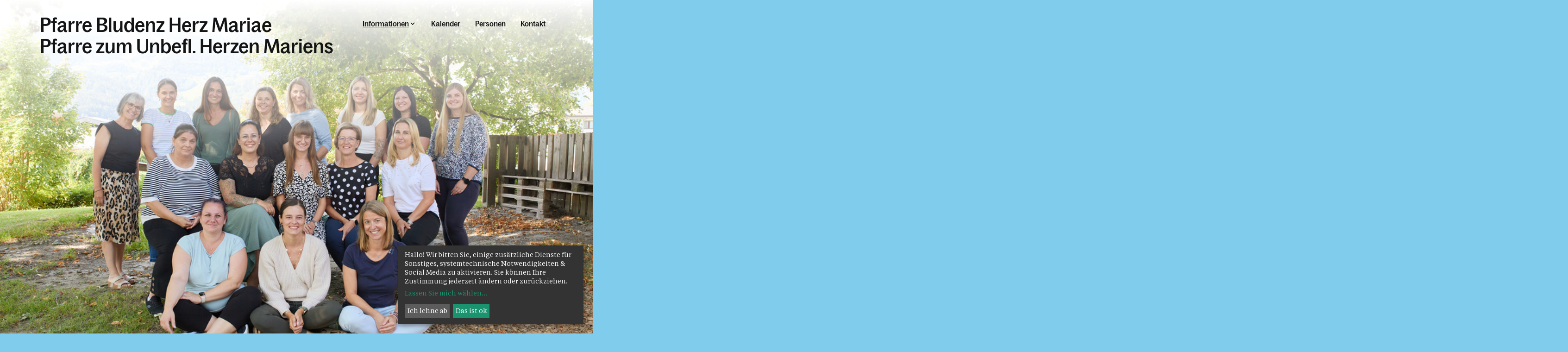

--- FILE ---
content_type: text/html; charset=UTF-8
request_url: https://www.pfarre-herz-mariae.at/pfarre/8113/informationen/pfarrkindergartendonbosco
body_size: 12221
content:




<!DOCTYPE html>










<html lang="de">
<head>
<!-- PreScripts -->
    



    <script>var klaroConfig = {"findme":"findme-001","htmlTexts":true,"groupByPurpose":true,"cookieName":"klaro_consent_manager","default":false,"mustConsent":false,"acceptAll":true,"hideDeclineAll":false,"hideLearnMore":false,"noticeAsModal":false,"disablePoweredBy":true,"services":[{"name":"googlemaps","title":"Google Maps","purposes":["other"],"callback":function(state, app){ if (state !== false && dataLayer) { dataLayer.push({'event': 'consent_googlemaps'}); } }},{"name":"instagram","title":"Instagram","purposes":["socialmedia"],"callback":function(state, app){ if (state !== false && dataLayer) { dataLayer.push({'event': 'consent_instagram'}); } }},{"name":"matomo","title":"Matomo","purposes":["analytics"],"callback":function(state, app){ if (state !== false && dataLayer) { dataLayer.push({'event': 'consent_matomo'}); } }},{"name":"siteswift","title":"siteswift.connected","purposes":["essential"],"callback":function(state, app){ if (state !== false && dataLayer) { dataLayer.push({'event': 'consent_siteswift'}); } },"required":true},{"name":"youtube","title":"Youtube","purposes":["socialmedia"],"callback":function(state, app){ if (state !== false && dataLayer) { dataLayer.push({'event': 'consent_youtube'}); } }}],"translations":{"de":{"poweredBy":"","purposes":{"analytics":"Analyse","security":"Sicherheit","socialmedia":"Social Media","advertising":"Werbung","marketing":"Marketing","styling":"Design","essential":"Systemtechnische Notwendigkeit","other":"Sonstiges","":"Unbekannt"},"consentNotice":{"description":"Hallo! Wir bitten Sie, einige zus\u00e4tzliche Dienste f\u00fcr Sonstiges, systemtechnische Notwendigkeiten & Social Media zu aktivieren. Sie k\u00f6nnen Ihre Zustimmung jederzeit \u00e4ndern oder zur\u00fcckziehen."},"googlemaps":{"description":"Google Maps ist ein Online-Kartendienst des US-amerikanischen Unternehmens Google LLC."},"instagram":{"description":"Instagram ist ein soziales Netzwerk, das vom US-amerikanischen Unternehmen Meta Inc. betrieben wird."},"matomo":{"description":"Matomo ist ein Webanalytics Tool f\u00fcr das Tracking von Besuchern auf Webseiten."},"siteswift":{"description":"siteswift.connected - web development framework"},"youtube":{"description":"Die Benutzer k\u00f6nnen auf dem Portal kostenlos Videoclips ansehen, bewerten, kommentieren und selbst hochladen."}},"en":{"poweredBy":"","purposes":{"analytics":"Analytics","security":"Security","socialmedia":"Social Media","advertising":"Advertising","marketing":"Marketing","styling":"Styling","essential":"Technical requirement","other":"Other","":"Undefined"},"googlemaps":{"description":"Google Maps is a web mapping service developed by Google."},"instagram":{"description":"Instagram is an American online social media and social networking service based in Menlo Park, California and a service of the company Meta Inc."},"matomo":{"description":"Matomo is a web analytics tool for tracking visitors to websites."},"siteswift":{"description":"siteswift.connected - web development framework"},"youtube":{"description":"Users can view, rate, comment and upload video clips on the portal free of charge."}},"zz":{"privacyPolicyUrl":"\/datenschutz"}},"reloadPageAfterSave":true,"consentLogUrl":"https:\/\/www.pfarre-herz-mariae.at\/action\/cookieconsent\/ping"};</script>
    <script type="text/javascript" src="/swstatic-251220013409/resources/consent-management/index.js"></script>


<!-- Standard -->







                            
    
    <title></title>
<link rel="stylesheet" type="text/css" href="/swstatic-251220013409/styles/pages/swiper7.min.css" media="all">
<link rel="stylesheet" type="text/css" href="/swstatic-251220013409/swscripts/bower/dist/photoswipe/photoswipe.css" media="all">
<link rel="stylesheet" type="text/css" href="/swstatic-251220013409/swscripts/bower/dist/photoswipe/default-skin/default-skin.css" media="all">
<link rel="stylesheet" type="text/css" href="/swstatic-251220013409/styles/pages/external_resources.css" media="all">
<link rel="stylesheet" type="text/css" href="/swstatic-251220013409/styles/pages/jqueryUI/smoothness/jquery-ui.default.css" media="all">
<link rel="stylesheet" type="text/css" href="/swstatic-251220013409/styles/pages/jqueryUI/smoothness/jquery-ui.overwrite.css" media="all">
<link rel="stylesheet" type="text/css" href="/swstatic-251220013409/swscripts/bower/dist/magnific-popup/magnific-popup.css" media="all">
<link rel="stylesheet" type="text/css" href="/swstatic-251220013409/swscripts/bower/custom/magnific-popup/magnific-popup-site.custom.css" media="all">
<link rel="stylesheet" type="text/css" href="/swstatic-251220013409/swscripts/bower/custom/animate.css/animate.min.css" media="all">
<link rel="stylesheet" type="text/css" href="/swstatic-251220013409/styles/pages/styles.css" media="all">
<link rel="stylesheet" type="text/css" href="/swstatic-251220013409/styles/pages/color_1.css" media="all">
<script language="javascript" type="text/javascript" src="/swstatic-251220013409/swscripts/jquery/jquery.js"></script>
<script language="javascript" type="text/javascript" src="/swstatic-251220013409/swscripts/jquery/ui/jquery.ui.js"></script>
<script language="javascript" type="text/javascript" src="/swstatic-251220013409/swscripts/jquery/plugins/swiper/swiper7.min.js"></script>
<script language="javascript" type="text/javascript" src="/swstatic-251220013409/swscripts/bower/dist/photoswipe/photoswipe.min.js"></script>
<script language="javascript" type="text/javascript" src="/swstatic-251220013409/swscripts/bower/dist/photoswipe/photoswipe-ui-default.min.js"></script>
<script language="javascript" type="text/javascript" src="/swstatic-251220013409/swscripts/bower/dist/jqPhotoSwipe/jqPhotoSwipe.min.js"></script>
<script language="javascript" type="text/javascript" src="/swstatic-251220013409/swscripts/bower/dist/magnific-popup/jquery.magnific-popup.js"></script>
<script language="javascript" type="text/javascript" src="/swstatic-251220013409/swscripts/jquery/plugins/prettyPhoto/jquery.prettyPhoto.js"></script>
<script language="javascript" type="text/javascript" src="/swstatic-251220013409/swscripts/std/stdHTMLhead.js"></script>
<script language="javascript" type="text/javascript" src="/swstatic-251220013409/swscripts/bower/dist/waypoints/jquery.waypoints.min.js"></script>
<script language="javascript" type="text/javascript" src="/swstatic-251220013409/swscripts/bower/dist/css-element-queries/ResizeSensor.js"></script>
<script language="javascript" type="text/javascript" src="/swstatic-251220013409/swscripts/bower/dist/css-element-queries/ElementQueries.js"></script>
<script language="javascript" type="text/javascript" src="/swstatic-251220013409/swscripts/std/navtree.js"></script>
<script language="javascript" type="text/javascript">try { $( document ).ready(function() { $("form").append($("<input type='hidden' name='csrf-auto-token' value='dfba85f9be7bbf7b'>")); $.ajaxPrefilter(function( options ) { if ( !options.beforeSend) { options.beforeSend = function (xhr) { xhr.setRequestHeader('X-CSRF-TOKEN', 'dfba85f9be7bbf7b');}}});}); } catch (err) {}</script>

    <meta property="og:type"                content="object">
    <meta property="og:title"               content=" ">
    <meta property="og:description"         content="">

    <meta property="og:image"               content="">
    <meta property="og:url"                 content="">

            <meta name="robots"                 content="index">
                <meta name="robots"                 content="follow">
            <meta name="robots"                 content="noodp">

    <meta name="language"                   content="de">
    <meta name="title"                      content="">
    <meta name="description"                content="">
    <meta name="keywords"                   content="">
    <meta name="author"                     content="">
    <meta name="copyright"                  content="">
    <meta name="DC.Title"                   content="">
    <meta name="DC.Description"             content="">
    <meta name="DC.Creator"                 content="">
    <meta name="DC.Language"                content="de">
    <meta name="DC.Rights"                  content="">
    <meta name="DC.Subject"                 content="">




<meta name="generator"                      content="siteswift-CMS, (c)1999-2026 www.siteswift.com">
<meta name="designer"                       content="Agentur Zeitpunkt Mediendesign und -produktion GmbH">

<meta http-equiv="X-UA-Compatible"          content="IE=edge">
<meta name="format-detection"               content="telephone=no">
<meta name="viewport"                       content="width=device-width, initial-scale=1">

<!--  mobile colored status bar  -->
<meta name="theme-color" content="#F2F2F2"><!-- Chrome, Firefox OS and Opera -->
<meta name="msapplication-navbutton-color" content="#F2F2F2"><!-- Windows Phone -->
<meta name="apple-mobile-web-app-status-bar-style" content="#F2F2F2"><!-- iOS Safari -->


<!--  Favicon  -->

    <link rel="shortcut icon" href="/swstatic-251220013409/images/favicon.ico" type="image/x-icon">
<!-- Stylesheet -->












    <style>
        :root {
            --color-primary: #ff8952;            --color-secondary: #80ccec;        }
    </style>







<!-- PostScripts -->








<script type="text/javascript">
    $(document).ready(function() {

        //--- main nav: remove .children if there is no subsection ---
        $(".treeMenu div.children").each(function(){
            var $subtree = $(this).next("ul");

            if ($subtree.length == 0) {
                $(this).removeClass("children");
                $(this).find("a").removeClass("children");
            }
        });

        //--- create figure/img from class "sweImgCopyright"
        $(".swslang img.sweImgCopyright, .swslang img.swartimg, .widget_pagebuilder_simpleimage .image img").each(function(){
            let $image = $(this),
                imgtitle = $image.attr("title");
                imgdescription = $image.attr("alt");

            if (imgtitle != "") {

                $image
                    .removeClass("sweImgCopyright swartimg")
                    .wrap("<figure class='sweImageFigure'></figure>");

                $image.after("<figcaption class='figcaptionHover'><div class='description'>" + imgtitle + "</div></figcaption>");
            }

        });


        //--- overlay toggler: start ---
        $(".mobileSidebarHidden .mobileSidebarToggler, .mobileSidebarInitView .mobileSidebarToggler").click(function(){

            $("body").addClass("scrollLock mobileSidebarVisible").removeClass("mobileSidebarHidden mobileSidebarInitView");
            $("#topBox").prepend("<div class='clickblocker mobileSidebarVisible'></div>");

            $(".clickblocker").click(function(){

                var $elm = $(this);
                $("body").removeClass("scrollLock mobileSidebarVisible mobileSidebarInitView").addClass("mobileSidebarHidden");
                $elm.addClass("fadeout");
                setTimeout(function(){
                    $elm.remove();
                 }, 700);

            });

        });


        $(".mobileSidebarVisible .mobileSidebarToggler, .closeMobileSidebar").click(function(e){

            e.preventDefault();
            var $elm = $(".clickblocker");
            $("body").removeClass("scrollLock mobileSidebarVisible").addClass("mobileSidebarHidden");
            $elm.addClass("fadeout");
            setTimeout(function(){
                $elm.remove();
                }, 700);

        });
        //--- overlay toggler: end ---


        //--- overlay nav design: start ---
        $("#mainnavMobileBox .treeMobile").each(function(){

            var $navElm = $(this).find("ul:first");

            if ($navElm.find(".innerLink").length < 1) {

                // $navElm.find("a").unwrap("div");

                linkTags = $navElm.find("a");
                if (linkTags.parent().is("div")) {
                    linkTags.unwrap();
                }

                /* -- check if link markup is ul - if not, assign class to first ul -- */
                $navElm.find("li").each(function(){
                    var $subLevel = $(this).find("ul");

                    var kids = this.childNodes;

                    for (var i=0,len=kids.length;i<len;i++) {
                        if (kids[i].nodeName == '#text') {
                            // check if text is empty string
                            var nodeText = $.trim($(kids[i]).text());
                            if (nodeText.length > 1) {
                                // wrap text if not empty string
                                $(kids[i]).wrap('<a class="togglerText"/>');
                            }
                        }
                    }

                    if ($subLevel.length > 0) $(this).prepend('<a href="#" class="toggler"></a>');
                    $(this).wrapInner('<div class="innerLink"></div>');
                });

                $navElm.find(".innerLink").each(function(){
                    if ($(this).find("> .toggler").length > 0) {
                        $(this).addClass("hasToggler");
                    }
                });

                $navElm.find("a:not('.toggler')").each(function(){
                    var nodeLink = $(this).attr('href');
                    if (nodeLink == "#") $(this).addClass("noLinkToggler");
                });

                $navElm.find(".togglerText").each(function(){
                    $(this).prev(".toggler").addClass("inline");
                });

                $navElm.find(".toggler").click(function(){
                    var $toggler = $(this);
                    var $toggleElm = $toggler.siblings("ul");
                    var $parentsLi = $toggler.parentsUntil("div[class*='tree']", "li");
                    var $parentsClosestLi = $toggler.closest("li");
                    var $parentsSiblings = $toggler.parentsUntil("div[class*='tree']", "li").siblings();

                    // close sibling trees - only show current selected tree
                    $parentsSiblings.find(".opened").removeClass("opened");
                    $parentsSiblings.removeClass("opened");

                    // toggle current tree items
                    if ($toggleElm.hasClass("opened")) {
                        $toggler.removeClass("opened");
                        $toggleElm.removeClass("opened");
                        $parentsClosestLi.removeClass("opened");
                        $toggler.siblings().find(".opened").removeClass("opened");
                    } else {
                        $toggler.addClass("opened");
                        $toggleElm.addClass("opened");
                        $parentsLi.addClass("opened");
                    }

                    return false;
                });

                $navElm.find(".noLinkToggler").click(function(){
                    var $toggleIcon = $(this).prev(".toggler");
                    var $toggleElm = $(this).siblings("ul");

                    if ($toggleElm.hasClass("opened")) {
                        $toggleIcon.removeClass("opened");
                        $toggleElm.removeClass("opened");
                        $toggleIcon.siblings().find(".opened").removeClass("opened");
                    } else {
                        $toggleIcon.addClass("opened");
                        $toggleElm.addClass("opened");
                    }

                    return false;
                });

                $navElm.find(".togglerText").click(function(){
                    $(this).prev().click();
                });

                // open breadcrumb path
                $navElm.find(".breadcrumb").each(function(){
                    var $breadcrumb = $(this);
                    var $parentsLi = $breadcrumb.parentsUntil("div[class*='tree']", "li");

                    $breadcrumb.prev().click();
                    $parentsLi.addClass("breadcrumbPath");

                });

            }

        });
        //--- overlay nav design: end ---

        //--- animate items when they scroll into view ---
        $('[data-animation-effect]').waypoint(function(directions) {
            var self = this.element;
            $(self).addClass("animated " + $(self).attr('data-animation-effect'));
        },{
            triggerOnce: true,
            offset:'90%'
        });

    });


    /* -----===== animationframe: start =====----- */
    var fps = 60;
    var now;
    var then = Date.now();
    var interval = 1000/fps;
    var delta;

    function fixParallaxPosition() {
        requestAnimationFrame(fixParallaxPosition);

        now = Date.now();
        delta = now - then;

        if (delta > interval) {
            then = now - (delta % interval);

            // recalculate parallax position (workaround for content height change)
            $(window).trigger('resize.px.parallax');

                // reposition content from top if header = fixed
                $('body').css({'padding-top': $('#topBox').outerHeight() + 'px'});
                $('#topBox').css({'top': '0px'});
        }

    }
    /* -----===== animationframe: end =====----- */

    fixParallaxPosition();

    $(window).scroll(function(){
        if ($(document).scrollTop() > 60) {
            $('body').removeClass('large').addClass('small');
        } else {
            $('body').removeClass('small').addClass('large');
        }
    });

    

    $(document).on('click', '[href*="visitenkarte/"]', function (event) {

        event.preventDefault();
        let $elm = $(this);

        $.magnificPopup.open({
            items: {
                src: $elm.attr("href")
            },
            type:'iframe',
            removalDelay: 1000, //delay removal by X to allow out-animation
            preloader: false,
            fixedContentPos: true,
            closeBtnInside: true,
            callbacks: {
                beforeAppend: function() {
                    let ovl = this
                    // before iframe is added to DOM
                    // console.log('before iframe is added to DOM');

                    ovl.content.find('iframe').on('load', function() {
                        // iframe loaded
                        $(".ovlVisitenkarte .mfp-content").addClass("ovlSlideIn");
                    });
                },
                beforeOpen: function(el) {
                    this.st.mainClass = "ovlVisitenkarte";
                }
            },
            midClick: true // allow opening popup on middle mouse click. Always set it to true if you don't provide alternative source.
        });

    });
</script>














    
    





<!-- section-path: pfarre/8113/informationen/pfarrkindergartendonbosco -->
<!-- section-id: 8576 -->
<!-- section-request-type: none -->
<!-- section-request-id: 0 --></head>
<body class="widgetpage mobileSidebarInitView large  noIndexPage pagetype-pfarre" id="startBox">
<div id="mmenuwrapper">








<div id="printHeaderBox"></div>
<!-- *** HEADERBOX: Anfang *** -->
<div id="headerBox" class="noprint hidden">
    <!-- Seitenbereiche: Anfang -->
    <span>Seitenbereiche:</span>
    <ul>
        <li><a href="#contentBox" accesskey="0">zum Inhalt [Alt+0]</a></li>
        <li><a href="#mainnavBox" accesskey="1">zum Hauptmenü [Alt+1]</a></li>
    </ul>
    <!-- Seitenbereiche: Ende -->
    <hr>
</div>
<!-- *** HEADERBOX: Ende *** -->

<!-- *** MAIN-LAYOUT: Anfang *** -->

    <header id="topBox" class="fixed noprint">

        <div id="infoWrapperBox">
            <div class="container adaptWidth">

                

                <a href="https://www.pfarre-herz-mariae.at/pfarre/8113" id="titleBox" class=" has2Lines">
                                        <div class="line1">Pfarre Bludenz Herz Mariae</div>                    <div class="line2">Pfarre zum Unbefl. Herzen Mariens</div>                </a>

                <div id="menuBox">

                    <nav id="mainnavBox" class="hidden-xs hidden-sm">
                        <!-- Hauptmenü: Anfang -->
                        <div class="hidden">Hauptmenü:</div>
                                                    

<div class="treeMenu visitor"><ul class="ul1 firstul"><li class="li1 firstrow"><div class="breadcrumb  children  firstrow item1 approved"><a accessKey="" onclick='this.blur();' href="#" class="breadcrumb  children  firstrow item1 approved"><span>Informationen</span></a></div><ul class="ul1 firstul"><li class="li1 firstrow"><div class="children  firstrow item1 approved"><a accessKey="" onclick='this.blur();' href="https://www.pfarre-herz-mariae.at/pfarre/8113/informationen/aktuellesnews" class="children  firstrow item1 approved"><span>Aktuelles in der Pfarre Herz Mari&auml;</span></a></div><ul class="ul1 firstul"><li class="li1 firstrow"><div class="firstrow item1 approved"><a accessKey="" onclick='this.blur();' href="https://www.pfarre-herz-mariae.at/pfarre/8113/informationen/aktuellesnews/gottesdienste" class="firstrow item1 approved"><span>Gottesdienste in der Pfarre Herz Mariae</span></a></div></li><li class="li2"><div class="item2 approved"><a accessKey="" onclick='this.blur();' href="https://www.pfarre-herz-mariae.at/pfarre/8113/informationen/aktuellesnews/veranstaltungen" class="item2 approved"><span>Veranstaltungen in der Pfarre Herz Mariae</span></a></div></li><li class="li3"><div class="item3 approved"><a accessKey="" onclick='this.blur();' href="https://www.pfarre-herz-mariae.at/pfarre/8113/informationen/aktuellesnews/berichtebildergalerien" class="item3 approved"><span>Berichte &amp; Bildergalerien</span></a></div></li><li class="li4"><div class="item4 approved"><a accessKey="" onclick='this.blur();' href="https://www.pfarre-herz-mariae.at/pfarre/8113/informationen/aktuellesnews/beschluessebekanntmachung" class="item4 approved"><span>Beschl&uuml;sse &amp; Bekanntmachungen</span></a></div></li><li class="li5"><div class="item5 approved"><a accessKey="" onclick='this.blur();' href="https://www.pfarre-herz-mariae.at/pfarre/8113/informationen/aktuellesnews/pfarrblatt" class="item5 approved"><span>Infobl&auml;ttle</span></a></div></li><li class="li6"><div class="item6 approved"><a accessKey="" onclick='this.blur();' href="https://www.pfarre-herz-mariae.at/pfarre/8113/informationen/aktuellesnews/gottesdienstordnung" class="item6 approved"><span>Gottesdienstordnung</span></a></div></li><li class="li7"><div class="item7 approved"><a accessKey="" onclick='this.blur();' href="https://www.pfarre-herz-mariae.at/pfarre/8113/informationen/aktuellesnews/plakateaushaenge" class="item7 approved"><span>Plakate &amp; Aush&auml;nge</span></a></div></li><li class="li8 lastrow"><div class="lastrow item8 approved"><a accessKey="" onclick='this.blur();' href="https://www.pfarre-herz-mariae.at/pfarre/8113/informationen/aktuellesnews/bewerbungfreundepartner" class="lastrow item8 approved"><span>Bewerbung Freunde &amp; Partner</span></a></div></li></ul></li><li class="li2"><div class="item2 approved"><a accessKey="" onclick='this.blur();' href="https://www.pfarre-herz-mariae.at/pfarre/8113/informationen/gemeinschaft" class="item2 approved"><span>Was wir glauben</span></a></div></li><li class="li3"><div class="children  item3 approved"><a accessKey="" onclick='this.blur();' href="https://www.pfarre-herz-mariae.at/pfarre/8113/informationen/taufehochzeiterstkommunio" class="children  item3 approved"><span>Sakramente</span></a></div><ul class="ul2"><li class="li1 firstrow"><div class="firstrow item1 approved"><a accessKey="" onclick='this.blur();' href="https://www.pfarre-herz-mariae.at/pfarre/8113/informationen/taufehochzeiterstkommunio/taufe" class="firstrow item1 approved"><span>Taufe</span></a></div></li><li class="li2"><div class="item2 approved"><a accessKey="" onclick='this.blur();' href="https://www.pfarre-herz-mariae.at/pfarre/8113/informationen/taufehochzeiterstkommunio/erstkommunion" class="item2 approved"><span>Erstkommunion</span></a></div></li><li class="li3"><div class="item3 approved"><a accessKey="" onclick='this.blur();' href="https://www.pfarre-herz-mariae.at/pfarre/8113/informationen/taufehochzeiterstkommunio/firmung" class="item3 approved"><span>Firmung</span></a></div></li><li class="li4"><div class="item4 approved"><a accessKey="" onclick='this.blur();' href="https://www.pfarre-herz-mariae.at/pfarre/8113/informationen/taufehochzeiterstkommunio/heiraten" class="item4 approved"><span>Kirchliche Trauung</span></a></div></li><li class="li5"><div class="item5 approved"><a accessKey="" onclick='this.blur();' href="https://www.pfarre-herz-mariae.at/pfarre/8113/informationen/taufehochzeiterstkommunio/krankensalbung" class="item5 approved"><span>Krankensalbung</span></a></div></li><li class="li6 lastrow"><div class="lastrow item6 approved"><a accessKey="" onclick='this.blur();' href="https://www.pfarre-herz-mariae.at/pfarre/8113/informationen/taufehochzeiterstkommunio/beichte" class="lastrow item6 approved"><span>Beichte</span></a></div></li></ul></li><li class="li4"><div class="item4 approved"><a accessKey="" onclick='this.blur();' href="https://www.pfarre-herz-mariae.at/pfarre/8113/informationen/todbeerdigungtrauer" class="item4 approved"><span>Tod, Beerdigung &amp; Trauer</span></a></div></li><li class="li5"><div class="children  item5 approved"><a accessKey="" onclick='this.blur();' href="https://www.pfarre-herz-mariae.at/pfarre/8113/informationen/wastunbei" class="children  item5 approved"><span>Was tun bei</span></a></div><ul class="ul3"><li class="li1 firstrow"><div class="firstrow item1 approved"><a accessKey="" onclick='this.blur();' href="https://www.pfarre-herz-mariae.at/pfarre/8113/informationen/wastunbei/kircheneintritt" class="firstrow item1 approved"><span>Kircheneintritt</span></a></div></li><li class="li2"><div class="item2 approved"><a accessKey="" onclick='this.blur();' href="https://www.pfarre-herz-mariae.at/pfarre/8113/informationen/wastunbei/kirchenbeitrag" class="item2 approved"><span>Kirchenbeitrag</span></a></div></li><li class="li3"><div class="item3 approved"><a accessKey="" onclick='this.blur();' href="https://www.pfarre-herz-mariae.at/pfarre/8113/informationen/wastunbei/obdachslosigkeit" class="item3 approved"><span>Obdachslosigkeit</span></a></div></li><li class="li4"><div class="item4 approved"><a accessKey="" onclick='this.blur();' href="https://www.pfarre-herz-mariae.at/pfarre/8113/informationen/wastunbei/pilgern" class="item4 approved"><span>Pilgern</span></a></div></li><li class="li5 lastrow"><div class="lastrow item5 approved"><a accessKey="" onclick='this.blur();' href="https://www.pfarre-herz-mariae.at/pfarre/8113/informationen/wastunbei/rathilfe" class="lastrow item5 approved"><span>Rat &amp; Hilfe</span></a></div></li></ul></li><li class="li6"><div class="children  item6 approved"><a accessKey="" onclick='this.blur();' href="https://www.pfarre-herz-mariae.at/pfarre/8113/informationen/pfarrlicheschwerpunkte" class="children  item6 approved"><span>Pfarrliche Schwerpunkte</span></a></div><ul class="ul4"><li class="li1 firstrow"><div class="firstrow item1 approved"><a accessKey="" onclick='this.blur();' href="https://www.pfarre-herz-mariae.at/pfarre/8113/informationen/pfarrlicheschwerpunkte/indercaritasnaechstenlieb" class="firstrow item1 approved"><span>In der Caritas / N&auml;chstenliebe</span></a></div></li><li class="li2 lastrow"><div class="children  lastrow item2 approved"><a accessKey="" onclick='this.blur();' href="https://www.pfarre-herz-mariae.at/pfarre/8113/informationen/pfarrlicheschwerpunkte/nikolausaktionsternsinger" class="children  lastrow item2 approved"><span>Nikolausaktion, Sternsingeraktion,...</span></a></div></li></ul></li><li class="li7"><div class="children  item7 approved"><a accessKey="" onclick='this.blur();' href="https://www.pfarre-herz-mariae.at/pfarre/8113/informationen/ichbinneuhier" class="children  item7 approved"><span>Ich bin neu hier</span></a></div><ul class="ul5"><li class="li1 firstrow"><div class="firstrow item1 approved"><a accessKey="" onclick='this.blur();' href="https://www.pfarre-herz-mariae.at/pfarre/8113/informationen/ichbinneuhier/beteiligungsmoeglichkeite" class="firstrow item1 approved"><span>Beteiligungsm&ouml;glichkeiten</span></a></div></li></ul></li><li class="li8"><div class="children  item8 approved"><a accessKey="" onclick='this.blur();' href="https://www.pfarre-herz-mariae.at/pfarre/8113/informationen/unserekirchenkapellen" class="children  item8 approved"><span>Unsere Kirchen &amp; Kapellen</span></a></div><ul class="ul6"><li class="li1 firstrow"><div class="firstrow item1 approved"><a accessKey="" onclick='this.blur();' href="https://www.pfarre-herz-mariae.at/pfarre/8113/informationen/unserekirchenkapellen/pfarrkirche" class="firstrow item1 approved"><span>Pfarrkirche</span></a></div></li></ul></li><li class="li9"><div class="selected  children  item9 approved"><a accessKey="" onclick='this.blur();' href="https://www.pfarre-herz-mariae.at/pfarre/8113/informationen/pfarrkindergartendonbosco" class="selected  children  item9 approved"><span>Pfarrkindergarten Don Bosco</span></a></div><ul class="ul7 lastul"><li class="li1 firstrow"><div class="firstrow item1 approved"><a accessKey="" onclick='this.blur();' href="https://www.pfarre-herz-mariae.at/pfarre/8113/informationen/pfarrkindergartendonbosco/bilderausdemkindergarten" class="firstrow item1 approved"><span>Bilder aus dem Kindergarten</span></a></div></li></ul></li><li class="li10"><div class="item10 approved"><a accessKey="" onclick='this.blur();' href="https://www.pfarre-herz-mariae.at/pfarre/8113/informationen/organisationseelsorgeraum" class="item10 approved"><span>Der Seelsorgeraum Bludenz</span></a></div></li><li class="li11 lastrow"><div class="lastrow item11 approved"><a accessKey="" onclick='this.blur();' href="https://www.pfarre-herz-mariae.at/pfarre/8113/informationen/pfarrenseelsorgeraum" class="lastrow item11 approved"><span>Pfarren im Seelsorgeraum</span></a></div></li></ul></li><li class="li2"><div class="item2 approved"><a accessKey="" onclick='this.blur();' href="https://www.pfarre-herz-mariae.at/pfarre/8113/kalender" class="item2 approved"><span>Kalender</span></a></div></li><li class="li3"><div class="item3 approved"><a accessKey="" onclick='this.blur();' href="https://www.pfarre-herz-mariae.at/pfarre/8113/personen" class="item3 approved"><span>Personen</span></a></div></li><li class="li4 lastrow"><div class="lastrow item4 approved"><a accessKey="" onclick='this.blur();' href="https://www.pfarre-herz-mariae.at/pfarre/8113/kontakt" class="lastrow item4 approved"><span>Kontakt</span></a></div></li></ul></div>


                                                <!-- Hauptmenü: Ende -->
                    </nav>

                    <a href="#mobileSidebarWrapper" class="mobileSidebarToggler visible-xs visible-sm"><span class="hidden">Menü</span></a>

                </div>

            </div>
        </div>

        <div id="mainnavWrapperBox" class="hidden-md hidden-lg">
            <div class="container adaptWidth">

                <!-- *** MOBILE NAVIGATION SIDEBAR: Anfang *** -->
                    <div id="mobileSidebarWrapper" class="noprint" data-sw-noindex="noindex">

                        <div id="mobileSidebarBox">

                            <nav id="mainnavMobileBox">
                                                                    

<div class="treeMobile visitor"><ul class="ul1 firstul"><li class="li1 firstrow"><div class="breadcrumb  children  firstrow item1 approved"><a accessKey="" onclick='this.blur();' href="#" class="breadcrumb  children  firstrow item1 approved"><span>Informationen</span></a></div><ul class="ul1 firstul"><li class="li1 firstrow"><div class="children  firstrow item1 approved"><a accessKey="" onclick='this.blur();' href="https://www.pfarre-herz-mariae.at/pfarre/8113/informationen/aktuellesnews" class="children  firstrow item1 approved"><span>Aktuelles in der Pfarre Herz Mari&auml;</span></a></div><ul class="ul1 firstul"><li class="li1 firstrow"><div class="firstrow item1 approved"><a accessKey="" onclick='this.blur();' href="https://www.pfarre-herz-mariae.at/pfarre/8113/informationen/aktuellesnews/gottesdienste" class="firstrow item1 approved"><span>Gottesdienste in der Pfarre Herz Mariae</span></a></div></li><li class="li2"><div class="item2 approved"><a accessKey="" onclick='this.blur();' href="https://www.pfarre-herz-mariae.at/pfarre/8113/informationen/aktuellesnews/veranstaltungen" class="item2 approved"><span>Veranstaltungen in der Pfarre Herz Mariae</span></a></div></li><li class="li3"><div class="item3 approved"><a accessKey="" onclick='this.blur();' href="https://www.pfarre-herz-mariae.at/pfarre/8113/informationen/aktuellesnews/berichtebildergalerien" class="item3 approved"><span>Berichte &amp; Bildergalerien</span></a></div></li><li class="li4"><div class="item4 approved"><a accessKey="" onclick='this.blur();' href="https://www.pfarre-herz-mariae.at/pfarre/8113/informationen/aktuellesnews/beschluessebekanntmachung" class="item4 approved"><span>Beschl&uuml;sse &amp; Bekanntmachungen</span></a></div></li><li class="li5"><div class="item5 approved"><a accessKey="" onclick='this.blur();' href="https://www.pfarre-herz-mariae.at/pfarre/8113/informationen/aktuellesnews/pfarrblatt" class="item5 approved"><span>Infobl&auml;ttle</span></a></div></li><li class="li6"><div class="item6 approved"><a accessKey="" onclick='this.blur();' href="https://www.pfarre-herz-mariae.at/pfarre/8113/informationen/aktuellesnews/gottesdienstordnung" class="item6 approved"><span>Gottesdienstordnung</span></a></div></li><li class="li7"><div class="item7 approved"><a accessKey="" onclick='this.blur();' href="https://www.pfarre-herz-mariae.at/pfarre/8113/informationen/aktuellesnews/plakateaushaenge" class="item7 approved"><span>Plakate &amp; Aush&auml;nge</span></a></div></li><li class="li8 lastrow"><div class="lastrow item8 approved"><a accessKey="" onclick='this.blur();' href="https://www.pfarre-herz-mariae.at/pfarre/8113/informationen/aktuellesnews/bewerbungfreundepartner" class="lastrow item8 approved"><span>Bewerbung Freunde &amp; Partner</span></a></div></li></ul></li><li class="li2"><div class="item2 approved"><a accessKey="" onclick='this.blur();' href="https://www.pfarre-herz-mariae.at/pfarre/8113/informationen/gemeinschaft" class="item2 approved"><span>Was wir glauben</span></a></div></li><li class="li3"><div class="children  item3 approved"><a accessKey="" onclick='this.blur();' href="https://www.pfarre-herz-mariae.at/pfarre/8113/informationen/taufehochzeiterstkommunio" class="children  item3 approved"><span>Sakramente</span></a></div><ul class="ul2"><li class="li1 firstrow"><div class="firstrow item1 approved"><a accessKey="" onclick='this.blur();' href="https://www.pfarre-herz-mariae.at/pfarre/8113/informationen/taufehochzeiterstkommunio/taufe" class="firstrow item1 approved"><span>Taufe</span></a></div></li><li class="li2"><div class="item2 approved"><a accessKey="" onclick='this.blur();' href="https://www.pfarre-herz-mariae.at/pfarre/8113/informationen/taufehochzeiterstkommunio/erstkommunion" class="item2 approved"><span>Erstkommunion</span></a></div></li><li class="li3"><div class="item3 approved"><a accessKey="" onclick='this.blur();' href="https://www.pfarre-herz-mariae.at/pfarre/8113/informationen/taufehochzeiterstkommunio/firmung" class="item3 approved"><span>Firmung</span></a></div></li><li class="li4"><div class="item4 approved"><a accessKey="" onclick='this.blur();' href="https://www.pfarre-herz-mariae.at/pfarre/8113/informationen/taufehochzeiterstkommunio/heiraten" class="item4 approved"><span>Kirchliche Trauung</span></a></div></li><li class="li5"><div class="item5 approved"><a accessKey="" onclick='this.blur();' href="https://www.pfarre-herz-mariae.at/pfarre/8113/informationen/taufehochzeiterstkommunio/krankensalbung" class="item5 approved"><span>Krankensalbung</span></a></div></li><li class="li6 lastrow"><div class="lastrow item6 approved"><a accessKey="" onclick='this.blur();' href="https://www.pfarre-herz-mariae.at/pfarre/8113/informationen/taufehochzeiterstkommunio/beichte" class="lastrow item6 approved"><span>Beichte</span></a></div></li></ul></li><li class="li4"><div class="item4 approved"><a accessKey="" onclick='this.blur();' href="https://www.pfarre-herz-mariae.at/pfarre/8113/informationen/todbeerdigungtrauer" class="item4 approved"><span>Tod, Beerdigung &amp; Trauer</span></a></div></li><li class="li5"><div class="children  item5 approved"><a accessKey="" onclick='this.blur();' href="https://www.pfarre-herz-mariae.at/pfarre/8113/informationen/wastunbei" class="children  item5 approved"><span>Was tun bei</span></a></div><ul class="ul3"><li class="li1 firstrow"><div class="firstrow item1 approved"><a accessKey="" onclick='this.blur();' href="https://www.pfarre-herz-mariae.at/pfarre/8113/informationen/wastunbei/kircheneintritt" class="firstrow item1 approved"><span>Kircheneintritt</span></a></div></li><li class="li2"><div class="item2 approved"><a accessKey="" onclick='this.blur();' href="https://www.pfarre-herz-mariae.at/pfarre/8113/informationen/wastunbei/kirchenbeitrag" class="item2 approved"><span>Kirchenbeitrag</span></a></div></li><li class="li3"><div class="item3 approved"><a accessKey="" onclick='this.blur();' href="https://www.pfarre-herz-mariae.at/pfarre/8113/informationen/wastunbei/obdachslosigkeit" class="item3 approved"><span>Obdachslosigkeit</span></a></div></li><li class="li4"><div class="item4 approved"><a accessKey="" onclick='this.blur();' href="https://www.pfarre-herz-mariae.at/pfarre/8113/informationen/wastunbei/pilgern" class="item4 approved"><span>Pilgern</span></a></div></li><li class="li5 lastrow"><div class="lastrow item5 approved"><a accessKey="" onclick='this.blur();' href="https://www.pfarre-herz-mariae.at/pfarre/8113/informationen/wastunbei/rathilfe" class="lastrow item5 approved"><span>Rat &amp; Hilfe</span></a></div></li></ul></li><li class="li6"><div class="children  item6 approved"><a accessKey="" onclick='this.blur();' href="https://www.pfarre-herz-mariae.at/pfarre/8113/informationen/pfarrlicheschwerpunkte" class="children  item6 approved"><span>Pfarrliche Schwerpunkte</span></a></div><ul class="ul4"><li class="li1 firstrow"><div class="firstrow item1 approved"><a accessKey="" onclick='this.blur();' href="https://www.pfarre-herz-mariae.at/pfarre/8113/informationen/pfarrlicheschwerpunkte/indercaritasnaechstenlieb" class="firstrow item1 approved"><span>In der Caritas / N&auml;chstenliebe</span></a></div></li><li class="li2 lastrow"><div class="children  lastrow item2 approved"><a accessKey="" onclick='this.blur();' href="https://www.pfarre-herz-mariae.at/pfarre/8113/informationen/pfarrlicheschwerpunkte/nikolausaktionsternsinger" class="children  lastrow item2 approved"><span>Nikolausaktion, Sternsingeraktion,...</span></a></div></li></ul></li><li class="li7"><div class="children  item7 approved"><a accessKey="" onclick='this.blur();' href="https://www.pfarre-herz-mariae.at/pfarre/8113/informationen/ichbinneuhier" class="children  item7 approved"><span>Ich bin neu hier</span></a></div><ul class="ul5"><li class="li1 firstrow"><div class="firstrow item1 approved"><a accessKey="" onclick='this.blur();' href="https://www.pfarre-herz-mariae.at/pfarre/8113/informationen/ichbinneuhier/beteiligungsmoeglichkeite" class="firstrow item1 approved"><span>Beteiligungsm&ouml;glichkeiten</span></a></div></li></ul></li><li class="li8"><div class="children  item8 approved"><a accessKey="" onclick='this.blur();' href="https://www.pfarre-herz-mariae.at/pfarre/8113/informationen/unserekirchenkapellen" class="children  item8 approved"><span>Unsere Kirchen &amp; Kapellen</span></a></div><ul class="ul6"><li class="li1 firstrow"><div class="firstrow item1 approved"><a accessKey="" onclick='this.blur();' href="https://www.pfarre-herz-mariae.at/pfarre/8113/informationen/unserekirchenkapellen/pfarrkirche" class="firstrow item1 approved"><span>Pfarrkirche</span></a></div></li></ul></li><li class="li9"><div class="selected  children  item9 approved"><a accessKey="" onclick='this.blur();' href="https://www.pfarre-herz-mariae.at/pfarre/8113/informationen/pfarrkindergartendonbosco" class="selected  children  item9 approved"><span>Pfarrkindergarten Don Bosco</span></a></div><ul class="ul7 lastul"><li class="li1 firstrow"><div class="firstrow item1 approved"><a accessKey="" onclick='this.blur();' href="https://www.pfarre-herz-mariae.at/pfarre/8113/informationen/pfarrkindergartendonbosco/bilderausdemkindergarten" class="firstrow item1 approved"><span>Bilder aus dem Kindergarten</span></a></div></li></ul></li><li class="li10"><div class="item10 approved"><a accessKey="" onclick='this.blur();' href="https://www.pfarre-herz-mariae.at/pfarre/8113/informationen/organisationseelsorgeraum" class="item10 approved"><span>Der Seelsorgeraum Bludenz</span></a></div></li><li class="li11 lastrow"><div class="lastrow item11 approved"><a accessKey="" onclick='this.blur();' href="https://www.pfarre-herz-mariae.at/pfarre/8113/informationen/pfarrenseelsorgeraum" class="lastrow item11 approved"><span>Pfarren im Seelsorgeraum</span></a></div></li></ul></li><li class="li2"><div class="item2 approved"><a accessKey="" onclick='this.blur();' href="https://www.pfarre-herz-mariae.at/pfarre/8113/kalender" class="item2 approved"><span>Kalender</span></a></div></li><li class="li3"><div class="item3 approved"><a accessKey="" onclick='this.blur();' href="https://www.pfarre-herz-mariae.at/pfarre/8113/personen" class="item3 approved"><span>Personen</span></a></div></li><li class="li4 lastrow"><div class="lastrow item4 approved"><a accessKey="" onclick='this.blur();' href="https://www.pfarre-herz-mariae.at/pfarre/8113/kontakt" class="lastrow item4 approved"><span>Kontakt</span></a></div></li></ul></div>


                                                            </nav>

                        </div>

                    </div>
                <!-- *** MOBILE NAVIGATION SIDEBAR: Ende *** -->

            </div>
        </div>

    </header>

    <main id="contentBox" class="print fullwidth">

        
        <!-- Inhalt: Anfang -->
        <span class="hidden">Inhalt:</span>
        
	





    




    
                



        

                            
                                                
    



    <div class="widgetBlockWrapper backgroundWrapper totalfullwidth">
        <div class="widgetBlock">

                            

            
                        
                            

<div id="inpage_nav_14879" class="widgetItem widget_pages_headerimage">

    <script>
        $(document).ready(function () {
            $("#inpage_nav_14879")
                .closest(".backgroundWrapper")
                .addClass("widgetHeaderimage_14879");
        });
    </script>


    <style>
                .widgetHeaderimage_14879 .iconListWrapper {
            margin-top: 150px;
        }
        .widgetHeaderimage_14879 .iconListWrapper.isHidden {
            margin-top: 0px;
        }
    </style>


    
    <script>
        $(document).ready(function () {
            $(window).scroll(function(){
                if ($(document).scrollTop() > 100) {
                    $('body').addClass('scrollTrigger scrollAnimation');
                } else {
                    $('body').removeClass('scrollTrigger');
                }

            });
        });
    </script>

    <style>
        :root {
            --color-theme: var(--color-secondary);
        }
    </style>


    

    <div class="articleFeatureDetail">


        
            <script>
                $(document).ready(function () {
                    $("body").addClass("articleDetailImage");
                });
            </script>

            <figure class="detailimage">

                
                
                

                <img src="/img/08/38/89db891cb87a08612df7/-KindergartenDonBosco.JPG" alt="" title="Kindergarten Don Bosco" width="" height="" srcset="
                        /storage/img/08/38/asset-89db891cb87a08612df7.jpg 1800w,
                        /storage/img/d0/ad/asset-590680dfff5780040afd.jpg 1300w,
                        /storage/img/80/73/asset-a9a8f4668b7e18cf6a3b.jpg 700w
                    " style="object-position: 50% 34%;">

                                    <figcaption class="figcaptionHover">
                        <div class="description">
                            Kindergarten Don Bosco                                                                                </div>
                    </figcaption>
                
            </figure>

        

                    <div class="contentContainer container adaptWidth">
                <div class="container adaptWidth">
                    <div class="contentGrid">


                        <div class="contentBreadcrumbBox">
                                                    </div>


                        <div class="contentInfoBox">
                            <h1 class="title">Pfarrkindergarten Don Bosco</h1>                            <div class="teaser"><div class="swslang"><p>Unser Kindergarten</p>

<p>Sonnenbergstraße 6</p>

<p>6700 Bludenz</p>

<p>E-Mail: kindergarten.don.bosco@kath-kirche-lebensraum-bludenz.at </p>

<p>Telefon: 05552/63132</p>

<p>Kindergartenhandy: 0681/20482386</p></div></div>                            <div class="body"><div class="swslang"><h5>Öffnungszeiten</h5>

<p>Mo- Fr 7:00-13:00 Di, Mi, Do 13:30-16:00</p>

<p> </p>

<h5>Montag bis Freitag</h5>

<p>Bringzeit 7:00 – 8:30</p>

<p>Kernzeit 8:30 – 11:30</p>

<p>Abholzeit 11:30 – 13:00</p>

<p> </p>

<h5>Nachmittagsbetreuung</h5>

<p>Mo, Di und Do: 13:30 – 16:00</p>

<p> </p>

<h4>Gruppen:</h4>

<p> </p>

<p>1. Häslegruppe: Regelgruppe </p>

<p>Lara Gstrein, Sabine Plangg, Nadja Leiter und Stefanie Thaler</p>

<p> </p>

<p>2. Füchslegruppe: Regelgruppe </p>

<p>Sabine Rützler, Sabrina Kieln, Nadine Gasperi und Marcela Martinschitz</p>

<p> </p>

<p>3. Bärlegruppe: Regelgruppe </p>

<p>Viktoria Girtler, Tanja Juriatti, Bettina Bischof und Michaela File</p>

<p> </p>

<p>4. Fröschlegruppe: Regelgruppe </p>

<p>Ursula Spalt, Nadja Jenny, Monika Venier und Bettina Peter</p>

<p> </p>

<p>Sprachförderung:</p>

<p>Sabine Rützler und Nadja Jenny mit Willi Waschbär </p></div></div>                        </div>


                    </div>
                </div>
            </div>
        

    </div>


</div>
            
        </div>
    </div>



    
                



        

                            
                
    



    <div class="widgetBlockWrapper backgroundWrapper blockFullWidth container adaptWidth">
        <div class="widgetBlock">

                            

            
                        
                            
<div id="inpage_nav_25033" class="widgetItem widget_pages_article_collist">

    <script>
        $(document).ready(function () {
            $("#inpage_nav_25033")
                .closest(".backgroundWrapper")
                .addClass("widgetArticleCollist_25033");
        });
    </script>

            <style>
            .widgetArticleCollist_25033 .widgetBlock {
                padding-top: 40px;                            }
        </style>
    
                

        

    <div class="headlineBox">

        <h3 class="headline">Artikel aus dem Pfarrkindergarten Don Bosco</h3>
        
    </div>


                

                
    
        

        
            
                





<script>
    $(document).ready(function () {

        (function() {

            'use strict';

            // breakpoint where swiper will be destroyed
            // and switches to a grid layout
            const breakpoint = window.matchMedia('(min-width: 992px)');

            // keep track of swiper instances to destroy later
            let collistSwiper;

            //////////////////////////////////////////////////////////////////
            //////////////////////////////////////////////////////////////////
            //////////////////////////////////////////////////////////////////

            const breakpointChecker_25033 = function() {

                // if larger viewport and grid layout needed
                if (breakpoint.matches === true) {
                    $('#articleCollist_25033').addClass('articlecollistGrid').removeClass('articlecollistSlider');

                    // clean up old instances and inline styles when available
                    if (collistSwiper !== undefined) collistSwiper.destroy(true, true);

                    // or/and do nothing
                    return;

                // else if a small viewport and single column layout needed
                } else if (breakpoint.matches === false) {
                    $('#articleCollist_25033').removeClass('articlecollistGrid').addClass('articlecollistSlider');

                    // fire small viewport version of swiper
                    enableSwiper_25033();
                    // return enableSwiper();

                }

            };

            //////////////////////////////////////////////////////////////////
            //////////////////////////////////////////////////////////////////
            //////////////////////////////////////////////////////////////////

            const enableSwiper_25033 = function() {

                collistSwiper = new Swiper ('#articleCollist_25033 .swiper-container', {
                    // loop: false,
                    slidesPerView: 'auto',
                    spaceBetween: 16,
                    a11y: {
                        enabled: true
                    },
                    keyboard: {
                        enabled: true
                    },
                    grabCursor: true
                });

            };


            //////////////////////////////////////////////////////////////////
            //////////////////////////////////////////////////////////////////
            //////////////////////////////////////////////////////////////////

            // keep an eye on viewport size changes
            breakpoint.addListener(breakpointChecker_25033);

            // kickstart
            breakpointChecker_25033();

        })();


    });
</script>


<div id="articleCollist_25033" class="articlecollistGrid">
    <div class="swiper swiper-container">
        <div class="swiper-wrapper">


            
                
                

                

                <article class="item swiper-slide">

                    <a href="https://www.pfarre-herz-mariae.at/pfarre/8113/aktuelles/article/8284.html" target="_self" class="detailLink">
                        <div class="image landscape"><img src="/img/35/62/d539b673a2c5e3806811/-305.JPG" width="500" height="375" alt="" title="Pfarrkindergarten Don Bosco" style="object-position: 50% 50%;"></div>
                        <h4 class="title">Faschingszeit im Kindergarten</h4>
                                                    <div class="teaser">
                                                                    Am Rosenmontag und Faschingsdienstag ging es im Kindergarten kunterbunt zu!
                                                            </div>
                                                <div class="moreLink">Mehr lesen</div>
                    </a>
                </article>

            
                
                

                

                <article class="item swiper-slide">

                    <a href="https://www.pfarre-herz-mariae.at/pfarre/8113/aktuelles/article/7568.html" target="_self" class="detailLink">
                        <div class="image landscape"><img src="/img/b1/24/bf0bf96295cad1852aa2/-IMG-20250126-WA0000.jpg" width="500" height="375" alt="" title="Kindergarten Don Bosco" style="object-position: 51% 64%;"></div>
                        <h4 class="title">Don Bosco Messe und Fest</h4>
                                                    <div class="teaser">
                                                                    Der Jänner steht im Don Bosco Kindergarten immer ganz im Zeichen seines Namenspatrones.
                                                            </div>
                                                <div class="moreLink">Mehr lesen</div>
                    </a>
                </article>

            
                
                

                

                <article class="item swiper-slide">

                    <a href="https://www.pfarre-herz-mariae.at/pfarre/8113/aktuelles/article/7494.html" target="_self" class="detailLink">
                        <div class="image landscape"><img src="/img/f6/72/119d9567b89e0ce2533a/-Nikolausfoto.JPG" width="500" height="375" alt="" title="Sabrina Wachter" style="object-position: 50% 32%;"></div>
                        <h4 class="title">Weihnachtszeit im Kindergarten</h4>
                                                    <div class="teaser">
                                                                    „Wir sagen euch an, den lieben Advent“ so lautet ein bekanntes Weihnachtslied. So hallte es auch im Dezember durch die Gänge des Kindergartens, voller Vorfreude auf das kommende Weihnachtsfest.
                                                            </div>
                                                <div class="moreLink">Mehr lesen</div>
                    </a>
                </article>

            
                
                

                

                <article class="item swiper-slide">

                    <a href="https://www.pfarre-herz-mariae.at/pfarre/8113/aktuelles/article/7007.html" target="_self" class="detailLink">
                        <div class="image landscape"><img src="/img/1d/7b/581057e526f6743ac2d5/-IMG_9342.JPG" width="500" height="375" alt="" title="Kindergarten Don Bosco" style="object-position: 52% 32%;"></div>
                        <h4 class="title">St. Martinsfeier im Kindergarten DonBosco</h4>
                                                    <div class="teaser">
                                                                    Sankt Martin unser heiliger Mann, wir zünden dir ein Lichtlein an, und denken immerzu daran, das Teilen glücklich...
                                                            </div>
                                                <div class="moreLink">Mehr lesen</div>
                    </a>
                </article>

            

        </div>
    </div>
</div>
            
        
    
</div>            
        </div>
    </div>



    
                



        

                            
                
    



    <div class="widgetBlockWrapper backgroundWrapper blockSidebarWidth container adaptWidth">
        <div class="widgetBlock">

                            

            
                        
                            

<div id="inpage_nav_21404" class="widgetItem widget_pages_downloads">

    <script>
        $(document).ready(function () {
            $("#inpage_nav_21404")
                .closest(".backgroundWrapper")
                .addClass("widgetDownloads_21404");
        });
    </script>

            <style>
            .widgetDownloads_21404 .widgetBlock {
                padding-top: 50px;                            }
        </style>
        
    <div class="downloadGrid">


                            
        

                        
            

            <a href="https://www.pfarre-herz-mariae.at/dl/kkqmJmMJkKlolJqx4KJK/Kinderschutz_Kindergarten_DonBosco_pdf" class="item">

                <span class="filetitle">Kinderschutz_Kindergarten_DonBosco.pdf</span>

                                    <span class="filesize">
                                                    768,92KB
                                            </span>
                
            </a>

        

                        
            

            <a href="https://www.pfarre-herz-mariae.at/dl/OmsrJmMJkKlolJqx4kJK/Konzeption_2324docx_pdf" class="item">

                <span class="filetitle">Konzeption_2324docx.pdf</span>

                                    <span class="filesize">
                                                    4,76MB
                                            </span>
                
            </a>

        
    </div>


</div>            
        </div>
    </div>



    
                



        

                            
                
    



    <div class="widgetBlockWrapper backgroundWrapper blockFullWidth container adaptWidth">
        <div class="widgetBlock">

                            

            
                        
                            

<div id="inpage_nav_14882" class="widgetItem widget_pages_imageslider">

    <script>
        $(document).ready(function () {
            $("#inpage_nav_14882")
                .closest(".backgroundWrapper")
                .addClass("widgetImageslider_14882");
        });
    </script>

    <style>
        .widgetImageslider_14882 {
            margin-top: 80px !important;                    }
    </style>


                

        

    <div class="headlineBox">

        
        
    </div>


    








<script language="JavaScript" type="text/JavaScript">
$(document).ready(function() {

    mySwiper_14882 = new Swiper ('#widgetGallerySlide_14882 .swiper-container', {
        loop: false,
        slidesPerView: 'auto',
        spaceBetween: 24,
        grabCursor: true,
        observer: true,
        observeParents: true,
        watchSlidesVisibility: true, //---> enable if lazyLoading "true" and slidesPerView "auto" or slidesPerView > 1
        watchSlidesProgress: true,
        keyboard: {
            enabled: true
        },
        navigation: {
            nextEl: '#widgetGallerySlide_14882 .sliderArrow .next',
            // prevEl: '#widgetGallerySlide_14882 .sliderArrow .prev'
        },
        pagination: {
            el: "#widgetGallerySlide_14882 .sliderPagination",
            type: "fraction",
        },
        preloadImages: false,   // disable preloading of all images
        lazy: {                 // lazy load images
            loadPrevNext: true,  // lazy load for the closest slides images
            loadPrevNextAmount: 2
        },
        watchOverflow: true,     // disable swiping if not enough slides
        on: {
            init: function (e) {
                let $item = $("#widgetGallerySlide_14882 .item" + e.activeIndex);
                let itemDescription = $item.find(".itemdescription").text();
                $("#widgetGallerySlide_14882 .sliderDescription").text(itemDescription);
            }
        },
    });


    const targetNode = document.querySelector("#widgetGallerySlide_14882 .swiper-pagination-current");

    const textObserver = new MutationObserver(mutations => {
        mutations.forEach(mutation => {
            if (mutation.type === 'childList') {
                let itemNumber = targetNode.textContent;
                let item = document.querySelector("#widgetGallerySlide_14882 .item" + (itemNumber - 1));

                if (item) {
                    let itemDescription = item.querySelector(".itemdescription").textContent;
                    document.querySelector("#widgetGallerySlide_14882 .sliderDescription").textContent = itemDescription;
                }
            }
        });
    });

    const config = { childList: true, subtree: true };

    textObserver.observe(targetNode, {
        childList: true,
        subtree: true
    });


    $("#widgetGallerySlide_14882 a").jqPhotoSwipe({
        galleryOpen: function (gallery) {
                    }
    });

});

</script>

<div id="widgetGallerySlide_14882">

    <div class="swiper swiper-container sliderContainer">
        <div class="swiper-wrapper sliderWrapper">

            
            

            
                <div class="swiper-slide item item0">

                    <div class="swiper-lazy-preloader swiper-lazy-preloader-white"></div>

                    
                    

                    <a
                        href="/img/a9/2a/69582294b7640f6b5c5b/-Gruppe_3.JPG"
                        title="Kindergarten Don Bosco"
                        data-fancybox-group="gallery-14882"
                    >

                                                    <figure>
                        
                            <img class="swiper-lazy" style="object-position: 50% 50%;" data-srcset="
                                /storage/img/a9/2a/asset-69582294b7640f6b5c5b.jpg 1800w,
                                /storage/img/80/ad/asset-54d7dcb9347246af4cad.jpg 700w
                            ">

                                                        <figcaption class="figcaptionHover">
                                    <div class="description">
                                        Kindergarten Don Bosco                                                                                                                    </div>
                                </figcaption>
                            </figure>
                        
                    </a>

                    <div class="itemdescription"></div>

                </div>

            
                <div class="swiper-slide item item1">

                    <div class="swiper-lazy-preloader swiper-lazy-preloader-white"></div>

                    
                    

                    <a
                        href="/img/7c/65/8d4550f2ccb864df7b03/-Gruppe_4.JPG"
                        title="Kindergarten Don Bosco"
                        data-fancybox-group="gallery-14882"
                    >

                                                    <figure>
                        
                            <img class="swiper-lazy" style="object-position: 50% 50%;" data-srcset="
                                /storage/img/7c/65/asset-8d4550f2ccb864df7b03.jpg 1800w,
                                /storage/img/8c/d0/asset-fe6ac89eb5c20ab2ef13.jpg 700w
                            ">

                                                        <figcaption class="figcaptionHover">
                                    <div class="description">
                                        Kindergarten Don Bosco                                                                                                                    </div>
                                </figcaption>
                            </figure>
                        
                    </a>

                    <div class="itemdescription"></div>

                </div>

            
                <div class="swiper-slide item item2">

                    <div class="swiper-lazy-preloader swiper-lazy-preloader-white"></div>

                    
                    

                    <a
                        href="/img/78/df/b7a34c9e90e3a7f81aff/-Gruppe_1.JPG"
                        title="Kindergarten Don Bosco"
                        data-fancybox-group="gallery-14882"
                    >

                                                    <figure>
                        
                            <img class="swiper-lazy" style="object-position: 50% 50%;" data-srcset="
                                /storage/img/78/df/asset-b7a34c9e90e3a7f81aff.jpg 1800w,
                                /storage/img/28/ed/asset-b3e327d1a1ead3602854.jpg 700w
                            ">

                                                        <figcaption class="figcaptionHover">
                                    <div class="description">
                                        Kindergarten Don Bosco                                                                                                                    </div>
                                </figcaption>
                            </figure>
                        
                    </a>

                    <div class="itemdescription"></div>

                </div>

            
                <div class="swiper-slide item item3">

                    <div class="swiper-lazy-preloader swiper-lazy-preloader-white"></div>

                    
                    

                    <a
                        href="/img/54/53/69ab521c1f5532207280/-Gruppe_2.JPG"
                        title="Kindergarten Don Bosco"
                        data-fancybox-group="gallery-14882"
                    >

                                                    <figure>
                        
                            <img class="swiper-lazy" style="object-position: 50% 50%;" data-srcset="
                                /storage/img/54/53/asset-69ab521c1f5532207280.jpg 1800w,
                                /storage/img/9f/69/asset-eadc0e479fd3e22f90dc.jpg 700w
                            ">

                                                        <figcaption class="figcaptionHover">
                                    <div class="description">
                                        Kindergarten Don Bosco                                                                                                                    </div>
                                </figcaption>
                            </figure>
                        
                    </a>

                    <div class="itemdescription"></div>

                </div>

            

        </div>
    </div>

    <div class="infoBar">

        <div class="sliderPagination"></div>
        <div class="sliderDescription"></div>
        <div class="sliderArrow">
                        <div class="next" title="weiter"><div class="hidden">weiter</div></div>
        </div>
    </div>


</div>

</div>            
        </div>
    </div>



    
                



        

                            
                
    



    <div class="widgetBlockWrapper backgroundWrapper blockFullWidth container adaptWidth">
        <div class="widgetBlock">

                            

            
                        
                            

<div id="inpage_nav_14880" class="widgetItem widget_pagebuilder_pages_2col widget_pagebuilder_pages_2col_14880 ">

    <script>
        $(document).ready(function () {
            $("#inpage_nav_14880")
                .closest(".backgroundWrapper")
                .addClass("widget2Col_14880");
        });
    </script>

            <style>
            .widget2Col_14880 .widgetBlock {
                padding-top: 80px;                            }
        </style>
    
        
    
    <div class="row">

        <div class="col-sm-6"><div class="swslang"><h4>Unser Personal</h4>

<p> </p>

<p>1. Viktoria Girtler (Kindergartenleitung)</p>

<p> </p>

<p>2. Sabine Rützler (Kindergartenleitung und Sprachförderung) </p>

<p> </p>

<p>3. Lara Gstrein (Kindergartenpädagogin)</p>

<p> </p>

<p>4. Sabine Plangg (Kindergartenassistentin)</p>

<p> </p>

<p>5. Nadja Leiter (Kindergartenassistentin)</p>

<p> </p>

<p>6. Stefanie Thaler </p>

<p>(Kindergartenassistentin)</p>

<p> </p>

<p>7. Sabrina Kieln (Kindergartenassistentin)</p>

<p> </p>

<p>8. Nadine Gasperi (Kindergartenassistentin)</p>

<p> </p>

<p> </p>
</div></div>        <div class="col-sm-6"><div class="swslang"><p> </p>

<p> </p>

<p>9. Marcela Martinschitz (Kindergarten-</p>

<p>assistentin)</p>

<p><br>
10. Tanja Juriatti (Kindergartenpädagogin)</p>

<p> </p>

<p>11. Bettina Bischof (Kindergartenassistentin)</p>

<p> </p>

<p>12. Michaela File (Kindergartenassistentin)</p>

<p> </p>

<p>13. Ursula Spalt (Kindergartenpädagogin)</p>

<p> </p>

<p>14. Monika Venier (Kindergartenassistentin)</p>

<p> </p>

<p>15. Nadja Jenny (Kindergartenpädagogin und Sprachförderung)</p>

<p> </p>

<p>16. Bettina Peter (Kindergartenassistentin) </p>
</div></div>
    </div>

</div>
            
        </div>
    </div>




<script type="text/javascript">
    $(document).ready(function() {
        $(".c_is_fullwidth").change(function() {


            var linksavefullwidth = $(this).data("linksavefullwidth");
            var that = this;

            $.getJSON(linksavefullwidth, function(ret) {


                if (ret.success) {
                    $(that).closest(".widgetBlockWrapper").toggleClass('blockFullWidth blockSidebarWidth');

                } else {
                    alert(ret.errormsg);
                }
            });

        });
    });
</script>
        <div class="hidden noprint"><hr></div>
        <!-- Inhalt: Ende -->

    </main>

    <footer id="footerBox" class="noprint">

        <div class="container">
            <div class="row">


                <div id="contactLinkBox" class="col-sm-6 col-md-5">

                                            <div id="footertextBox"><div class="swslang"><h1> </h1>

<p><span class="sweFontOverline"></span><span class="sweFontOverline">Pfarrbüro Bludenz Herz Mariae:</span><br>
<span class="sweFontQuote">Wir helfen Ihnen gerne weiter</span><br>
<br>
<a class="sweButtonBaseOutline" href="mailto:pfarre.herz.mariae@kath-kirche-lebensraum-bludenz.at">Kontakt aufnehmen</a></p>
</div></div>
                    
                </div>


                <div id="addressBox" class="col-sm-6 col-md-5 col-md-offset-2">

                                            <div id="footertextBox"><div class="swslang"><p>Pfarrbüro</p>

<h4>Bludenz Herz Mariae</h4>

<p>Sonnenbergstraße 14, 6700 Bludenz<br>
<br>
<a class="sweLinkL" href="#">+43 5552 62587</a></p>

<p><a class="sweLinkL" href="mailto:pfarre.herz.mariae@kath-kirche-lebensraum-bludenz.at">pfarre.herz.mariae@kath-kirche-lebensraum-bludenz.at </a><br>
<br>
 </p>

<h5>Öffnungszeiten</h5>

<p>Montag bis Mittwoch von 09.00 bis 11.00 Uhr</p>
</div></div>
                    
                    <nav id="bottomnavBox">
                        

<div class="barFooter"><ul class="ul1 firstul"><li class="li1 firstrow"><div class="firstrow item1 approved"><a accessKey="" onclick='this.blur();' href="https://www.pfarre-herz-mariae.at/pfarre/8113/impressum" class="firstrow item1 approved"><span>Impressum</span></a></div></li><li class="li2 lastrow"><div class="lastrow item2 approved"><a accessKey="" onclick='this.blur();' href="https://www.pfarre-herz-mariae.at/pfarre/8113/datenschutz" class="lastrow item2 approved"><span>Datenschutz</span></a></div></li></ul></div>



                                                    <div class="linkFooterLogin">
                                <a href='/pages/section_logon_emb.siteswift?s=8576&t=dfba85f9be7bbf7b'><i class="fa fa-lock" aria-hidden="true"></i>Anmelden</a>
                            </div>
                        
                    </nav>

                </div>


            </div>
        </div>

        
        
        
    </footer>

<!-- *** MAIN-LAYOUT: Ende *** -->

<div id="printFooterBox"><!-- <strong></strong> --></div>






</div>
</body>
</html>

--- FILE ---
content_type: image/svg+xml
request_url: https://www.pfarre-herz-mariae.at/images/common/icons/24px/file.svg
body_size: 107
content:
<svg width="24" height="24" fill="none" xmlns="http://www.w3.org/2000/svg"><path d="M18 22H6a2 2 0 01-2-2V4a2 2 0 012-2h7c.01 0 .022.002.032.006a.15.15 0 00.03.006c.088.006.175.023.259.051l.028.009a.988.988 0 01.359.228l6 6a.987.987 0 01.2.293c.01.022.017.045.025.068l.009.026c.028.083.044.17.049.258l.007.027C20 8.982 20 8.991 20 9v11a2 2 0 01-2 2zM6 4v16h12V10h-5a1 1 0 01-1-1V4H6zm8 1.414V8h2.586L14 5.414z" fill="#141414"/></svg>

--- FILE ---
content_type: application/javascript
request_url: https://www.pfarre-herz-mariae.at/swstatic-251220013409/swscripts/bower/dist/jqPhotoSwipe/jqPhotoSwipe.min.js
body_size: 1037
content:
/*!
jqPhotoSwipe v0.1.1 - jQuery for PhotoSwipe
https://ergec.github.io/jQuery-for-PhotoSwipe/
14.11.2019: Agentur Zeitpunkt - extended options for translation / added data-description
*/
!function(t){t.fn.jqPhotoSwipe=function(t){if(this.length){var e={},i={forceSingleGallery:!1,galleryOpen:function(t){},textClose:"Close (Esc)",textShare:"Share",textFullscreen:"Toggle fullscreen",textZoom:"Zoom in/out",textPrevious:"Previous (arrow left)",textNext:"Next (arrow right)"},s=$.extend(i,t);e.galleries=[],e.galleriesindex=[];var l,a=0;if($(".pswp[role='dialog']").length)l=$(".pswp[role='dialog']")[0];else{var o='<div class="pswp" tabindex="-1" role="dialog" aria-hidden="true"><div class="pswp__bg"></div><div class="pswp__scroll-wrap"><div class="pswp__container"><div class="pswp__item"></div><div class="pswp__item"></div><div class="pswp__item"></div></div><div class="pswp__ui pswp__ui--hidden"><div class="pswp__top-bar"><div class="pswp__counter"></div><button class="pswp__button pswp__button--close" title="'+s.textClose+'"></button><button class="pswp__button pswp__button--share" title="'+s.textShare+'"></button><button class="pswp__button pswp__button--fs" title="'+s.textFullscreen+'"></button><button class="pswp__button pswp__button--zoom" title="'+s.textZoom+'"></button><div class="pswp__preloader"><div class="pswp__preloader__icn"><div class="pswp__preloader__cut"><div class="pswp__preloader__donut"></div></div></div></div></div><div class="pswp__share-modal pswp__share-modal--hidden pswp__single-tap"><div class="pswp__share-tooltip"></div> </div><button class="pswp__button pswp__button--arrow--left" title="'+s.textPrevious+'"></button><button class="pswp__button pswp__button--arrow--right" title="'+s.textNext+'"></button><div class="pswp__caption"><div class="pswp__caption__center"></div></div></div></div></div>';l=$(o).appendTo("body")[0]}return this.each(function(){var s=$.extend(i,t),o=$(this),n=o.data("fancybox-group");n||(s.forceSingleGallery?(n="pswg-forced",o.data("fancybox-group",n)):(n="pswgname"+e.galleriesindex.length,o.data("fancybox-group",n))),-1===e.galleriesindex.indexOf(n)?(a=e.galleriesindex.length,e.galleriesindex.push(n),e.galleries[a]={},e.galleries[a].items=[],e.galleries[a].i=0):a=e.galleriesindex.indexOf(n);var r=a;o.data("i",e.galleries[a].i),o.data("gid",n),e.galleries[r].items.push({src:o.attr("href"),title:o.attr("title"),description:o.attr("data-description"),imgtitle:o.attr("data-imgtitle"),copyright:o.attr("data-copyright"),w:0,h:0}),o.off("click").on("click",function(t){t.preventDefault();var i=$(this).data("i");function a(t,i){if(0==i.w&&0==i.h){var s=new Image;s.onload=function(){i.w=this.width,i.h=this.height,i.needsUpdate=!0,e.galleries[r].obj.updateSize(!0)},s.src=i.src}}s.index=i,s.galleryUID=$(this).data("gid"),e.galleries[r].obj=new PhotoSwipe(l,PhotoSwipeUI_Default,e.galleries[r].items,s),e.galleries[r].obj.init(),e.galleries[r].obj.listen("initialZoomInEnd",function(){s.galleryOpen(e.galleries[r].obj)}),e.galleries[r].obj.listen("imageLoadComplete",function(t,e){a(t,e)}),e.galleries[r].obj.listen("gettingData",function(t,e){a(t,e)})});var p=function(){for(var t={},e=window.location.hash.substring(1).split("&"),i=0;i<e.length;i++)if(e[i]){var s=e[i].split("=");s.length<2||(t[s[0]]=s[1])}return t.gid&&(t.gid=t.gid),t}();p.gid&&p.gid.toString()===n&&p.pid.toString()===(e.galleries[a].i+1).toString()&&o.trigger("click"),e.galleries[a].i++}),e}}}(jQuery);

--- FILE ---
content_type: image/svg+xml
request_url: https://www.pfarre-herz-mariae.at/images/common/icons/24px/download.svg
body_size: -34
content:
<svg viewBox="0 0 24 24" xmlns="http://www.w3.org/2000/svg" fill-rule="evenodd" clip-rule="evenodd" stroke-linejoin="round" stroke-miterlimit="2"><path d="M12.8 14.606l4.564-4.563 1.272 1.272L12 17.952l-6.636-6.637 1.272-1.272L11 14.406V2h1.8v12.606zM3 22v-1.8h18V22H3z" fill="#141414"/></svg>